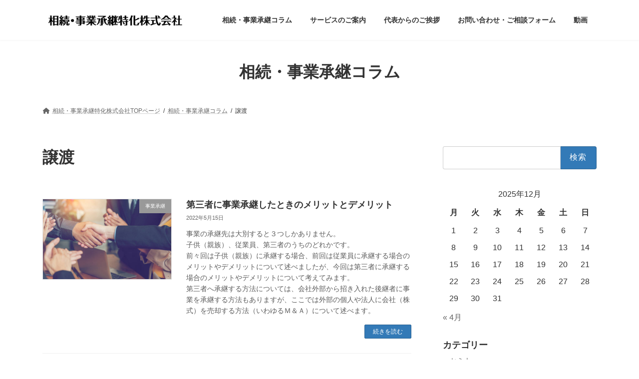

--- FILE ---
content_type: text/html; charset=UTF-8
request_url: https://souzoku.ne.jp/tag/%E8%AD%B2%E6%B8%A1/
body_size: 18001
content:
<!DOCTYPE html>
<html dir="ltr" lang="ja" prefix="og: https://ogp.me/ns#">
<head>
<meta charset="utf-8">
<meta http-equiv="X-UA-Compatible" content="IE=edge">
<meta name="viewport" content="width=device-width, initial-scale=1">

<title>譲渡 - 相続・事業承継特化株式会社</title>

		<!-- All in One SEO 4.8.1 - aioseo.com -->
	<meta name="robots" content="max-image-preview:large" />
	<link rel="canonical" href="https://souzoku.ne.jp/tag/%e8%ad%b2%e6%b8%a1/" />
	<meta name="generator" content="All in One SEO (AIOSEO) 4.8.1" />
		<script type="application/ld+json" class="aioseo-schema">
			{"@context":"https:\/\/schema.org","@graph":[{"@type":"BreadcrumbList","@id":"https:\/\/souzoku.ne.jp\/tag\/%E8%AD%B2%E6%B8%A1\/#breadcrumblist","itemListElement":[{"@type":"ListItem","@id":"https:\/\/souzoku.ne.jp\/#listItem","position":1,"name":"\u5bb6","item":"https:\/\/souzoku.ne.jp\/","nextItem":{"@type":"ListItem","@id":"https:\/\/souzoku.ne.jp\/tag\/%e8%ad%b2%e6%b8%a1\/#listItem","name":"\u8b72\u6e21"}},{"@type":"ListItem","@id":"https:\/\/souzoku.ne.jp\/tag\/%e8%ad%b2%e6%b8%a1\/#listItem","position":2,"name":"\u8b72\u6e21","previousItem":{"@type":"ListItem","@id":"https:\/\/souzoku.ne.jp\/#listItem","name":"\u5bb6"}}]},{"@type":"CollectionPage","@id":"https:\/\/souzoku.ne.jp\/tag\/%E8%AD%B2%E6%B8%A1\/#collectionpage","url":"https:\/\/souzoku.ne.jp\/tag\/%E8%AD%B2%E6%B8%A1\/","name":"\u8b72\u6e21 - \u76f8\u7d9a\u30fb\u4e8b\u696d\u627f\u7d99\u7279\u5316\u682a\u5f0f\u4f1a\u793e","inLanguage":"ja","isPartOf":{"@id":"https:\/\/souzoku.ne.jp\/#website"},"breadcrumb":{"@id":"https:\/\/souzoku.ne.jp\/tag\/%E8%AD%B2%E6%B8%A1\/#breadcrumblist"}},{"@type":"Organization","@id":"https:\/\/souzoku.ne.jp\/#organization","name":"\u76f8\u7d9a\u30fb\u4e8b\u696d\u627f\u7d99\u7279\u5316\u682a\u5f0f\u4f1a\u793e","description":"\u76f8\u7d9a\u3084\u4e8b\u696d\u627f\u7d99\u306e\u3053\u3068\u306a\u3089\u5c02\u9580\u306e\u79c1\u305f\u3061\u306b\u304a\u4efb\u305b\u304f\u3060\u3055\u3044\u3002","url":"https:\/\/souzoku.ne.jp\/","logo":{"@type":"ImageObject","url":"https:\/\/souzoku.ne.jp\/wp-content\/uploads\/2022\/12\/\u76f8\u7d9a\u30fb\u4e8b\u696d\u627f\u7d99\u7279\u5316\u682a\u5f0f\u4f1a\u793elogo.jpg","@id":"https:\/\/souzoku.ne.jp\/tag\/%E8%AD%B2%E6%B8%A1\/#organizationLogo","width":411,"height":65,"caption":"\u76f8\u7d9a\u30fb\u4e8b\u696d\u627f\u7d99\u7279\u5316\u682a\u5f0f\u4f1a\u793elogo"},"image":{"@id":"https:\/\/souzoku.ne.jp\/tag\/%E8%AD%B2%E6%B8%A1\/#organizationLogo"}},{"@type":"WebSite","@id":"https:\/\/souzoku.ne.jp\/#website","url":"https:\/\/souzoku.ne.jp\/","name":"\u76f8\u7d9a\u30fb\u4e8b\u696d\u627f\u7d99\u7279\u5316\u682a\u5f0f\u4f1a\u793e","description":"\u76f8\u7d9a\u3084\u4e8b\u696d\u627f\u7d99\u306e\u3053\u3068\u306a\u3089\u5c02\u9580\u306e\u79c1\u305f\u3061\u306b\u304a\u4efb\u305b\u304f\u3060\u3055\u3044\u3002","inLanguage":"ja","publisher":{"@id":"https:\/\/souzoku.ne.jp\/#organization"}}]}
		</script>
		<!-- All in One SEO -->


<!-- Google Tag Manager for WordPress by gtm4wp.com -->
<script data-cfasync="false" data-pagespeed-no-defer>
	var gtm4wp_datalayer_name = "dataLayer";
	var dataLayer = dataLayer || [];
</script>
<!-- End Google Tag Manager for WordPress by gtm4wp.com --><link rel='dns-prefetch' href='//webfonts.xserver.jp' />
<link rel='dns-prefetch' href='//stats.wp.com' />
<link rel='dns-prefetch' href='//www.googletagmanager.com' />
<link rel="alternate" type="application/rss+xml" title="相続・事業承継特化株式会社 &raquo; フィード" href="https://souzoku.ne.jp/feed/" />
<link rel="alternate" type="application/rss+xml" title="相続・事業承継特化株式会社 &raquo; コメントフィード" href="https://souzoku.ne.jp/comments/feed/" />
<link rel="alternate" type="application/rss+xml" title="相続・事業承継特化株式会社 &raquo; 譲渡 タグのフィード" href="https://souzoku.ne.jp/tag/%e8%ad%b2%e6%b8%a1/feed/" />
<meta name="description" content="譲渡 について 相続・事業承継特化株式会社 相続や事業承継のことなら専門の私たちにお任せください。" />		<!-- This site uses the Google Analytics by MonsterInsights plugin v9.3.1 - Using Analytics tracking - https://www.monsterinsights.com/ -->
		<!-- Note: MonsterInsights is not currently configured on this site. The site owner needs to authenticate with Google Analytics in the MonsterInsights settings panel. -->
					<!-- No tracking code set -->
				<!-- / Google Analytics by MonsterInsights -->
		<style id='wp-img-auto-sizes-contain-inline-css' type='text/css'>
img:is([sizes=auto i],[sizes^="auto," i]){contain-intrinsic-size:3000px 1500px}
/*# sourceURL=wp-img-auto-sizes-contain-inline-css */
</style>
<link rel='stylesheet' id='vkExUnit_common_style-css' href='https://souzoku.ne.jp/wp-content/plugins/vk-all-in-one-expansion-unit/assets/css/vkExUnit_style.css?ver=9.105.0.1' type='text/css' media='all' />
<style id='vkExUnit_common_style-inline-css' type='text/css'>
:root {--ver_page_top_button_url:url(https://souzoku.ne.jp/wp-content/plugins/vk-all-in-one-expansion-unit/assets/images/to-top-btn-icon.svg);}@font-face {font-weight: normal;font-style: normal;font-family: "vk_sns";src: url("https://souzoku.ne.jp/wp-content/plugins/vk-all-in-one-expansion-unit/inc/sns/icons/fonts/vk_sns.eot?-bq20cj");src: url("https://souzoku.ne.jp/wp-content/plugins/vk-all-in-one-expansion-unit/inc/sns/icons/fonts/vk_sns.eot?#iefix-bq20cj") format("embedded-opentype"),url("https://souzoku.ne.jp/wp-content/plugins/vk-all-in-one-expansion-unit/inc/sns/icons/fonts/vk_sns.woff?-bq20cj") format("woff"),url("https://souzoku.ne.jp/wp-content/plugins/vk-all-in-one-expansion-unit/inc/sns/icons/fonts/vk_sns.ttf?-bq20cj") format("truetype"),url("https://souzoku.ne.jp/wp-content/plugins/vk-all-in-one-expansion-unit/inc/sns/icons/fonts/vk_sns.svg?-bq20cj#vk_sns") format("svg");}
.veu_promotion-alert__content--text {border: 1px solid rgba(0,0,0,0.125);padding: 0.5em 1em;border-radius: var(--vk-size-radius);margin-bottom: var(--vk-margin-block-bottom);font-size: 0.875rem;}/* Alert Content部分に段落タグを入れた場合に最後の段落の余白を0にする */.veu_promotion-alert__content--text p:last-of-type{margin-bottom:0;margin-top: 0;}
/*# sourceURL=vkExUnit_common_style-inline-css */
</style>
<style id='wp-emoji-styles-inline-css' type='text/css'>

	img.wp-smiley, img.emoji {
		display: inline !important;
		border: none !important;
		box-shadow: none !important;
		height: 1em !important;
		width: 1em !important;
		margin: 0 0.07em !important;
		vertical-align: -0.1em !important;
		background: none !important;
		padding: 0 !important;
	}
/*# sourceURL=wp-emoji-styles-inline-css */
</style>
<link rel='preload' id='wp-block-library-css-preload' href='https://souzoku.ne.jp/wp-includes/css/dist/block-library/style.min.css?ver=6.9' as='style' onload="this.onload=null;this.rel='stylesheet'"/>
<link rel='stylesheet' id='wp-block-library-css' href='https://souzoku.ne.jp/wp-includes/css/dist/block-library/style.min.css?ver=6.9' media='print' onload="this.media='all'; this.onload=null;">
<style id='wp-block-library-inline-css' type='text/css'>
.vk-cols--reverse{flex-direction:row-reverse}.vk-cols--hasbtn{margin-bottom:0}.vk-cols--hasbtn>.row>.vk_gridColumn_item,.vk-cols--hasbtn>.wp-block-column{position:relative;padding-bottom:3em}.vk-cols--hasbtn>.row>.vk_gridColumn_item>.wp-block-buttons,.vk-cols--hasbtn>.row>.vk_gridColumn_item>.vk_button,.vk-cols--hasbtn>.wp-block-column>.wp-block-buttons,.vk-cols--hasbtn>.wp-block-column>.vk_button{position:absolute;bottom:0;width:100%}.vk-cols--fit.wp-block-columns{gap:0}.vk-cols--fit.wp-block-columns,.vk-cols--fit.wp-block-columns:not(.is-not-stacked-on-mobile){margin-top:0;margin-bottom:0;justify-content:space-between}.vk-cols--fit.wp-block-columns>.wp-block-column *:last-child,.vk-cols--fit.wp-block-columns:not(.is-not-stacked-on-mobile)>.wp-block-column *:last-child{margin-bottom:0}.vk-cols--fit.wp-block-columns>.wp-block-column>.wp-block-cover,.vk-cols--fit.wp-block-columns:not(.is-not-stacked-on-mobile)>.wp-block-column>.wp-block-cover{margin-top:0}.vk-cols--fit.wp-block-columns.has-background,.vk-cols--fit.wp-block-columns:not(.is-not-stacked-on-mobile).has-background{padding:0}@media(max-width: 599px){.vk-cols--fit.wp-block-columns:not(.has-background)>.wp-block-column:not(.has-background),.vk-cols--fit.wp-block-columns:not(.is-not-stacked-on-mobile):not(.has-background)>.wp-block-column:not(.has-background){padding-left:0 !important;padding-right:0 !important}}@media(min-width: 782px){.vk-cols--fit.wp-block-columns .block-editor-block-list__block.wp-block-column:not(:first-child),.vk-cols--fit.wp-block-columns>.wp-block-column:not(:first-child),.vk-cols--fit.wp-block-columns:not(.is-not-stacked-on-mobile) .block-editor-block-list__block.wp-block-column:not(:first-child),.vk-cols--fit.wp-block-columns:not(.is-not-stacked-on-mobile)>.wp-block-column:not(:first-child){margin-left:0}}@media(min-width: 600px)and (max-width: 781px){.vk-cols--fit.wp-block-columns .wp-block-column:nth-child(2n),.vk-cols--fit.wp-block-columns:not(.is-not-stacked-on-mobile) .wp-block-column:nth-child(2n){margin-left:0}.vk-cols--fit.wp-block-columns .wp-block-column:not(:only-child),.vk-cols--fit.wp-block-columns:not(.is-not-stacked-on-mobile) .wp-block-column:not(:only-child){flex-basis:50% !important}}.vk-cols--fit--gap1.wp-block-columns{gap:1px}@media(min-width: 600px)and (max-width: 781px){.vk-cols--fit--gap1.wp-block-columns .wp-block-column:not(:only-child){flex-basis:calc(50% - 1px) !important}}.vk-cols--fit.vk-cols--grid>.block-editor-block-list__block,.vk-cols--fit.vk-cols--grid>.wp-block-column,.vk-cols--fit.vk-cols--grid:not(.is-not-stacked-on-mobile)>.block-editor-block-list__block,.vk-cols--fit.vk-cols--grid:not(.is-not-stacked-on-mobile)>.wp-block-column{flex-basis:50%;box-sizing:border-box}@media(max-width: 599px){.vk-cols--fit.vk-cols--grid.vk-cols--grid--alignfull>.wp-block-column:nth-child(2)>.wp-block-cover,.vk-cols--fit.vk-cols--grid.vk-cols--grid--alignfull>.wp-block-column:nth-child(2)>.vk_outer,.vk-cols--fit.vk-cols--grid:not(.is-not-stacked-on-mobile).vk-cols--grid--alignfull>.wp-block-column:nth-child(2)>.wp-block-cover,.vk-cols--fit.vk-cols--grid:not(.is-not-stacked-on-mobile).vk-cols--grid--alignfull>.wp-block-column:nth-child(2)>.vk_outer{width:100vw;margin-right:calc((100% - 100vw)/2);margin-left:calc((100% - 100vw)/2)}}@media(min-width: 600px){.vk-cols--fit.vk-cols--grid.vk-cols--grid--alignfull>.wp-block-column:nth-child(2)>.wp-block-cover,.vk-cols--fit.vk-cols--grid.vk-cols--grid--alignfull>.wp-block-column:nth-child(2)>.vk_outer,.vk-cols--fit.vk-cols--grid:not(.is-not-stacked-on-mobile).vk-cols--grid--alignfull>.wp-block-column:nth-child(2)>.wp-block-cover,.vk-cols--fit.vk-cols--grid:not(.is-not-stacked-on-mobile).vk-cols--grid--alignfull>.wp-block-column:nth-child(2)>.vk_outer{margin-right:calc(100% - 50vw);width:50vw}}@media(min-width: 600px){.vk-cols--fit.vk-cols--grid.vk-cols--grid--alignfull.vk-cols--reverse>.wp-block-column,.vk-cols--fit.vk-cols--grid:not(.is-not-stacked-on-mobile).vk-cols--grid--alignfull.vk-cols--reverse>.wp-block-column{margin-left:0;margin-right:0}.vk-cols--fit.vk-cols--grid.vk-cols--grid--alignfull.vk-cols--reverse>.wp-block-column:nth-child(2)>.wp-block-cover,.vk-cols--fit.vk-cols--grid.vk-cols--grid--alignfull.vk-cols--reverse>.wp-block-column:nth-child(2)>.vk_outer,.vk-cols--fit.vk-cols--grid:not(.is-not-stacked-on-mobile).vk-cols--grid--alignfull.vk-cols--reverse>.wp-block-column:nth-child(2)>.wp-block-cover,.vk-cols--fit.vk-cols--grid:not(.is-not-stacked-on-mobile).vk-cols--grid--alignfull.vk-cols--reverse>.wp-block-column:nth-child(2)>.vk_outer{margin-left:calc(100% - 50vw)}}.vk-cols--menu h2,.vk-cols--menu h3,.vk-cols--menu h4,.vk-cols--menu h5{margin-bottom:.2em;text-shadow:#000 0 0 10px}.vk-cols--menu h2:first-child,.vk-cols--menu h3:first-child,.vk-cols--menu h4:first-child,.vk-cols--menu h5:first-child{margin-top:0}.vk-cols--menu p{margin-bottom:1rem;text-shadow:#000 0 0 10px}.vk-cols--menu .wp-block-cover__inner-container:last-child{margin-bottom:0}.vk-cols--fitbnrs .wp-block-column .wp-block-cover:hover img{filter:unset}.vk-cols--fitbnrs .wp-block-column .wp-block-cover:hover{background-color:unset}.vk-cols--fitbnrs .wp-block-column .wp-block-cover:hover .wp-block-cover__image-background{filter:unset !important}.vk-cols--fitbnrs .wp-block-cover__inner-container{position:absolute;height:100%;width:100%}.vk-cols--fitbnrs .vk_button{height:100%;margin:0}.vk-cols--fitbnrs .vk_button .vk_button_btn,.vk-cols--fitbnrs .vk_button .btn{height:100%;width:100%;border:none;box-shadow:none;background-color:unset !important;transition:unset}.vk-cols--fitbnrs .vk_button .vk_button_btn:hover,.vk-cols--fitbnrs .vk_button .btn:hover{transition:unset}.vk-cols--fitbnrs .vk_button .vk_button_btn:after,.vk-cols--fitbnrs .vk_button .btn:after{border:none}.vk-cols--fitbnrs .vk_button .vk_button_link_txt{width:100%;position:absolute;top:50%;left:50%;transform:translateY(-50%) translateX(-50%);font-size:2rem;text-shadow:#000 0 0 10px}.vk-cols--fitbnrs .vk_button .vk_button_link_subCaption{width:100%;position:absolute;top:calc(50% + 2.2em);left:50%;transform:translateY(-50%) translateX(-50%);text-shadow:#000 0 0 10px}@media(min-width: 992px){.vk-cols--media.wp-block-columns{gap:3rem}}.vk-fit-map figure{margin-bottom:0}.vk-fit-map iframe{position:relative;margin-bottom:0;display:block;max-height:400px;width:100vw}.vk-fit-map:is(.alignfull,.alignwide) div{max-width:100%}.vk-table--th--width25 :where(tr>*:first-child){width:25%}.vk-table--th--width30 :where(tr>*:first-child){width:30%}.vk-table--th--width35 :where(tr>*:first-child){width:35%}.vk-table--th--width40 :where(tr>*:first-child){width:40%}.vk-table--th--bg-bright :where(tr>*:first-child){background-color:var(--wp--preset--color--bg-secondary, rgba(0, 0, 0, 0.05))}@media(max-width: 599px){.vk-table--mobile-block :is(th,td){width:100%;display:block}.vk-table--mobile-block.wp-block-table table :is(th,td){border-top:none}}.vk-table--width--th25 :where(tr>*:first-child){width:25%}.vk-table--width--th30 :where(tr>*:first-child){width:30%}.vk-table--width--th35 :where(tr>*:first-child){width:35%}.vk-table--width--th40 :where(tr>*:first-child){width:40%}.no-margin{margin:0}@media(max-width: 599px){.wp-block-image.vk-aligncenter--mobile>.alignright{float:none;margin-left:auto;margin-right:auto}.vk-no-padding-horizontal--mobile{padding-left:0 !important;padding-right:0 !important}}
/* VK Color Palettes */:root{ --wp--preset--color--vk-color-primary:#337ab7}/* --vk-color-primary is deprecated. */:root{ --vk-color-primary: var(--wp--preset--color--vk-color-primary);}:root{ --wp--preset--color--vk-color-primary-dark:#296292}/* --vk-color-primary-dark is deprecated. */:root{ --vk-color-primary-dark: var(--wp--preset--color--vk-color-primary-dark);}:root{ --wp--preset--color--vk-color-primary-vivid:#3886c9}/* --vk-color-primary-vivid is deprecated. */:root{ --vk-color-primary-vivid: var(--wp--preset--color--vk-color-primary-vivid);}

/*# sourceURL=wp-block-library-inline-css */
</style><style id='global-styles-inline-css' type='text/css'>
:root{--wp--preset--aspect-ratio--square: 1;--wp--preset--aspect-ratio--4-3: 4/3;--wp--preset--aspect-ratio--3-4: 3/4;--wp--preset--aspect-ratio--3-2: 3/2;--wp--preset--aspect-ratio--2-3: 2/3;--wp--preset--aspect-ratio--16-9: 16/9;--wp--preset--aspect-ratio--9-16: 9/16;--wp--preset--color--black: #000000;--wp--preset--color--cyan-bluish-gray: #abb8c3;--wp--preset--color--white: #ffffff;--wp--preset--color--pale-pink: #f78da7;--wp--preset--color--vivid-red: #cf2e2e;--wp--preset--color--luminous-vivid-orange: #ff6900;--wp--preset--color--luminous-vivid-amber: #fcb900;--wp--preset--color--light-green-cyan: #7bdcb5;--wp--preset--color--vivid-green-cyan: #00d084;--wp--preset--color--pale-cyan-blue: #8ed1fc;--wp--preset--color--vivid-cyan-blue: #0693e3;--wp--preset--color--vivid-purple: #9b51e0;--wp--preset--color--vk-color-primary: #337ab7;--wp--preset--color--vk-color-primary-dark: #296292;--wp--preset--color--vk-color-primary-vivid: #3886c9;--wp--preset--gradient--vivid-cyan-blue-to-vivid-purple: linear-gradient(135deg,rgb(6,147,227) 0%,rgb(155,81,224) 100%);--wp--preset--gradient--light-green-cyan-to-vivid-green-cyan: linear-gradient(135deg,rgb(122,220,180) 0%,rgb(0,208,130) 100%);--wp--preset--gradient--luminous-vivid-amber-to-luminous-vivid-orange: linear-gradient(135deg,rgb(252,185,0) 0%,rgb(255,105,0) 100%);--wp--preset--gradient--luminous-vivid-orange-to-vivid-red: linear-gradient(135deg,rgb(255,105,0) 0%,rgb(207,46,46) 100%);--wp--preset--gradient--very-light-gray-to-cyan-bluish-gray: linear-gradient(135deg,rgb(238,238,238) 0%,rgb(169,184,195) 100%);--wp--preset--gradient--cool-to-warm-spectrum: linear-gradient(135deg,rgb(74,234,220) 0%,rgb(151,120,209) 20%,rgb(207,42,186) 40%,rgb(238,44,130) 60%,rgb(251,105,98) 80%,rgb(254,248,76) 100%);--wp--preset--gradient--blush-light-purple: linear-gradient(135deg,rgb(255,206,236) 0%,rgb(152,150,240) 100%);--wp--preset--gradient--blush-bordeaux: linear-gradient(135deg,rgb(254,205,165) 0%,rgb(254,45,45) 50%,rgb(107,0,62) 100%);--wp--preset--gradient--luminous-dusk: linear-gradient(135deg,rgb(255,203,112) 0%,rgb(199,81,192) 50%,rgb(65,88,208) 100%);--wp--preset--gradient--pale-ocean: linear-gradient(135deg,rgb(255,245,203) 0%,rgb(182,227,212) 50%,rgb(51,167,181) 100%);--wp--preset--gradient--electric-grass: linear-gradient(135deg,rgb(202,248,128) 0%,rgb(113,206,126) 100%);--wp--preset--gradient--midnight: linear-gradient(135deg,rgb(2,3,129) 0%,rgb(40,116,252) 100%);--wp--preset--gradient--vivid-green-cyan-to-vivid-cyan-blue: linear-gradient(135deg,rgba(0,208,132,1) 0%,rgba(6,147,227,1) 100%);--wp--preset--font-size--small: 0.875rem;--wp--preset--font-size--medium: 20px;--wp--preset--font-size--large: 1.5rem;--wp--preset--font-size--x-large: 42px;--wp--preset--font-size--regular: 1rem;--wp--preset--font-size--huge: 2.25rem;--wp--preset--spacing--20: 0.44rem;--wp--preset--spacing--30: var(--vk-margin-xs, 0.75rem);--wp--preset--spacing--40: var(--vk-margin-sm, 1.5rem);--wp--preset--spacing--50: var(--vk-margin-md, 2.4rem);--wp--preset--spacing--60: var(--vk-margin-lg, 4rem);--wp--preset--spacing--70: var(--vk-margin-xl, 6rem);--wp--preset--spacing--80: 5.06rem;--wp--preset--shadow--natural: 6px 6px 9px rgba(0, 0, 0, 0.2);--wp--preset--shadow--deep: 12px 12px 50px rgba(0, 0, 0, 0.4);--wp--preset--shadow--sharp: 6px 6px 0px rgba(0, 0, 0, 0.2);--wp--preset--shadow--outlined: 6px 6px 0px -3px rgb(255, 255, 255), 6px 6px rgb(0, 0, 0);--wp--preset--shadow--crisp: 6px 6px 0px rgb(0, 0, 0);}:root { --wp--style--global--content-size: calc( var(--vk-width-container) - var(--vk-width-container-padding) * 2 );--wp--style--global--wide-size: calc( var(--vk-width-container) - var(--vk-width-container-padding) * 2 + ( 100vw - ( var(--vk-width-container) - var(--vk-width-container-padding) * 2 ) ) / 2 ); }:where(body) { margin: 0; }.wp-site-blocks > .alignleft { float: left; margin-right: 2em; }.wp-site-blocks > .alignright { float: right; margin-left: 2em; }.wp-site-blocks > .aligncenter { justify-content: center; margin-left: auto; margin-right: auto; }:where(.wp-site-blocks) > * { margin-block-start: 24px; margin-block-end: 0; }:where(.wp-site-blocks) > :first-child { margin-block-start: 0; }:where(.wp-site-blocks) > :last-child { margin-block-end: 0; }:root { --wp--style--block-gap: 24px; }:root :where(.is-layout-flow) > :first-child{margin-block-start: 0;}:root :where(.is-layout-flow) > :last-child{margin-block-end: 0;}:root :where(.is-layout-flow) > *{margin-block-start: 24px;margin-block-end: 0;}:root :where(.is-layout-constrained) > :first-child{margin-block-start: 0;}:root :where(.is-layout-constrained) > :last-child{margin-block-end: 0;}:root :where(.is-layout-constrained) > *{margin-block-start: 24px;margin-block-end: 0;}:root :where(.is-layout-flex){gap: 24px;}:root :where(.is-layout-grid){gap: 24px;}.is-layout-flow > .alignleft{float: left;margin-inline-start: 0;margin-inline-end: 2em;}.is-layout-flow > .alignright{float: right;margin-inline-start: 2em;margin-inline-end: 0;}.is-layout-flow > .aligncenter{margin-left: auto !important;margin-right: auto !important;}.is-layout-constrained > .alignleft{float: left;margin-inline-start: 0;margin-inline-end: 2em;}.is-layout-constrained > .alignright{float: right;margin-inline-start: 2em;margin-inline-end: 0;}.is-layout-constrained > .aligncenter{margin-left: auto !important;margin-right: auto !important;}.is-layout-constrained > :where(:not(.alignleft):not(.alignright):not(.alignfull)){max-width: var(--wp--style--global--content-size);margin-left: auto !important;margin-right: auto !important;}.is-layout-constrained > .alignwide{max-width: var(--wp--style--global--wide-size);}body .is-layout-flex{display: flex;}.is-layout-flex{flex-wrap: wrap;align-items: center;}.is-layout-flex > :is(*, div){margin: 0;}body .is-layout-grid{display: grid;}.is-layout-grid > :is(*, div){margin: 0;}body{padding-top: 0px;padding-right: 0px;padding-bottom: 0px;padding-left: 0px;}a:where(:not(.wp-element-button)){text-decoration: underline;}:root :where(.wp-element-button, .wp-block-button__link){background-color: #32373c;border-width: 0;color: #fff;font-family: inherit;font-size: inherit;font-style: inherit;font-weight: inherit;letter-spacing: inherit;line-height: inherit;padding-top: calc(0.667em + 2px);padding-right: calc(1.333em + 2px);padding-bottom: calc(0.667em + 2px);padding-left: calc(1.333em + 2px);text-decoration: none;text-transform: inherit;}.has-black-color{color: var(--wp--preset--color--black) !important;}.has-cyan-bluish-gray-color{color: var(--wp--preset--color--cyan-bluish-gray) !important;}.has-white-color{color: var(--wp--preset--color--white) !important;}.has-pale-pink-color{color: var(--wp--preset--color--pale-pink) !important;}.has-vivid-red-color{color: var(--wp--preset--color--vivid-red) !important;}.has-luminous-vivid-orange-color{color: var(--wp--preset--color--luminous-vivid-orange) !important;}.has-luminous-vivid-amber-color{color: var(--wp--preset--color--luminous-vivid-amber) !important;}.has-light-green-cyan-color{color: var(--wp--preset--color--light-green-cyan) !important;}.has-vivid-green-cyan-color{color: var(--wp--preset--color--vivid-green-cyan) !important;}.has-pale-cyan-blue-color{color: var(--wp--preset--color--pale-cyan-blue) !important;}.has-vivid-cyan-blue-color{color: var(--wp--preset--color--vivid-cyan-blue) !important;}.has-vivid-purple-color{color: var(--wp--preset--color--vivid-purple) !important;}.has-vk-color-primary-color{color: var(--wp--preset--color--vk-color-primary) !important;}.has-vk-color-primary-dark-color{color: var(--wp--preset--color--vk-color-primary-dark) !important;}.has-vk-color-primary-vivid-color{color: var(--wp--preset--color--vk-color-primary-vivid) !important;}.has-black-background-color{background-color: var(--wp--preset--color--black) !important;}.has-cyan-bluish-gray-background-color{background-color: var(--wp--preset--color--cyan-bluish-gray) !important;}.has-white-background-color{background-color: var(--wp--preset--color--white) !important;}.has-pale-pink-background-color{background-color: var(--wp--preset--color--pale-pink) !important;}.has-vivid-red-background-color{background-color: var(--wp--preset--color--vivid-red) !important;}.has-luminous-vivid-orange-background-color{background-color: var(--wp--preset--color--luminous-vivid-orange) !important;}.has-luminous-vivid-amber-background-color{background-color: var(--wp--preset--color--luminous-vivid-amber) !important;}.has-light-green-cyan-background-color{background-color: var(--wp--preset--color--light-green-cyan) !important;}.has-vivid-green-cyan-background-color{background-color: var(--wp--preset--color--vivid-green-cyan) !important;}.has-pale-cyan-blue-background-color{background-color: var(--wp--preset--color--pale-cyan-blue) !important;}.has-vivid-cyan-blue-background-color{background-color: var(--wp--preset--color--vivid-cyan-blue) !important;}.has-vivid-purple-background-color{background-color: var(--wp--preset--color--vivid-purple) !important;}.has-vk-color-primary-background-color{background-color: var(--wp--preset--color--vk-color-primary) !important;}.has-vk-color-primary-dark-background-color{background-color: var(--wp--preset--color--vk-color-primary-dark) !important;}.has-vk-color-primary-vivid-background-color{background-color: var(--wp--preset--color--vk-color-primary-vivid) !important;}.has-black-border-color{border-color: var(--wp--preset--color--black) !important;}.has-cyan-bluish-gray-border-color{border-color: var(--wp--preset--color--cyan-bluish-gray) !important;}.has-white-border-color{border-color: var(--wp--preset--color--white) !important;}.has-pale-pink-border-color{border-color: var(--wp--preset--color--pale-pink) !important;}.has-vivid-red-border-color{border-color: var(--wp--preset--color--vivid-red) !important;}.has-luminous-vivid-orange-border-color{border-color: var(--wp--preset--color--luminous-vivid-orange) !important;}.has-luminous-vivid-amber-border-color{border-color: var(--wp--preset--color--luminous-vivid-amber) !important;}.has-light-green-cyan-border-color{border-color: var(--wp--preset--color--light-green-cyan) !important;}.has-vivid-green-cyan-border-color{border-color: var(--wp--preset--color--vivid-green-cyan) !important;}.has-pale-cyan-blue-border-color{border-color: var(--wp--preset--color--pale-cyan-blue) !important;}.has-vivid-cyan-blue-border-color{border-color: var(--wp--preset--color--vivid-cyan-blue) !important;}.has-vivid-purple-border-color{border-color: var(--wp--preset--color--vivid-purple) !important;}.has-vk-color-primary-border-color{border-color: var(--wp--preset--color--vk-color-primary) !important;}.has-vk-color-primary-dark-border-color{border-color: var(--wp--preset--color--vk-color-primary-dark) !important;}.has-vk-color-primary-vivid-border-color{border-color: var(--wp--preset--color--vk-color-primary-vivid) !important;}.has-vivid-cyan-blue-to-vivid-purple-gradient-background{background: var(--wp--preset--gradient--vivid-cyan-blue-to-vivid-purple) !important;}.has-light-green-cyan-to-vivid-green-cyan-gradient-background{background: var(--wp--preset--gradient--light-green-cyan-to-vivid-green-cyan) !important;}.has-luminous-vivid-amber-to-luminous-vivid-orange-gradient-background{background: var(--wp--preset--gradient--luminous-vivid-amber-to-luminous-vivid-orange) !important;}.has-luminous-vivid-orange-to-vivid-red-gradient-background{background: var(--wp--preset--gradient--luminous-vivid-orange-to-vivid-red) !important;}.has-very-light-gray-to-cyan-bluish-gray-gradient-background{background: var(--wp--preset--gradient--very-light-gray-to-cyan-bluish-gray) !important;}.has-cool-to-warm-spectrum-gradient-background{background: var(--wp--preset--gradient--cool-to-warm-spectrum) !important;}.has-blush-light-purple-gradient-background{background: var(--wp--preset--gradient--blush-light-purple) !important;}.has-blush-bordeaux-gradient-background{background: var(--wp--preset--gradient--blush-bordeaux) !important;}.has-luminous-dusk-gradient-background{background: var(--wp--preset--gradient--luminous-dusk) !important;}.has-pale-ocean-gradient-background{background: var(--wp--preset--gradient--pale-ocean) !important;}.has-electric-grass-gradient-background{background: var(--wp--preset--gradient--electric-grass) !important;}.has-midnight-gradient-background{background: var(--wp--preset--gradient--midnight) !important;}.has-vivid-green-cyan-to-vivid-cyan-blue-gradient-background{background: var(--wp--preset--gradient--vivid-green-cyan-to-vivid-cyan-blue) !important;}.has-small-font-size{font-size: var(--wp--preset--font-size--small) !important;}.has-medium-font-size{font-size: var(--wp--preset--font-size--medium) !important;}.has-large-font-size{font-size: var(--wp--preset--font-size--large) !important;}.has-x-large-font-size{font-size: var(--wp--preset--font-size--x-large) !important;}.has-regular-font-size{font-size: var(--wp--preset--font-size--regular) !important;}.has-huge-font-size{font-size: var(--wp--preset--font-size--huge) !important;}
/*# sourceURL=global-styles-inline-css */
</style>

<link rel='stylesheet' id='vk-swiper-style-css' href='https://souzoku.ne.jp/wp-content/plugins/vk-blocks/vendor/vektor-inc/vk-swiper/src/assets/css/swiper-bundle.min.css?ver=11.0.2' type='text/css' media='all' />
<link rel='stylesheet' id='lightning-common-style-css' href='https://souzoku.ne.jp/wp-content/themes/lightning/_g3/assets/css/style-theme-json.css?ver=15.29.4' type='text/css' media='all' />
<style id='lightning-common-style-inline-css' type='text/css'>
/* Lightning */:root {--vk-color-primary:#337ab7;--vk-color-primary-dark:#296292;--vk-color-primary-vivid:#3886c9;--g_nav_main_acc_icon_open_url:url(https://souzoku.ne.jp/wp-content/themes/lightning/_g3/inc/vk-mobile-nav/package/images/vk-menu-acc-icon-open-black.svg);--g_nav_main_acc_icon_close_url: url(https://souzoku.ne.jp/wp-content/themes/lightning/_g3/inc/vk-mobile-nav/package/images/vk-menu-close-black.svg);--g_nav_sub_acc_icon_open_url: url(https://souzoku.ne.jp/wp-content/themes/lightning/_g3/inc/vk-mobile-nav/package/images/vk-menu-acc-icon-open-white.svg);--g_nav_sub_acc_icon_close_url: url(https://souzoku.ne.jp/wp-content/themes/lightning/_g3/inc/vk-mobile-nav/package/images/vk-menu-close-white.svg);}
:root{--swiper-navigation-color: #fff;}
html{scroll-padding-top:var(--vk-size-admin-bar);}
/* vk-mobile-nav */:root {--vk-mobile-nav-menu-btn-bg-src: url("https://souzoku.ne.jp/wp-content/themes/lightning/_g3/inc/vk-mobile-nav/package/images/vk-menu-btn-black.svg");--vk-mobile-nav-menu-btn-close-bg-src: url("https://souzoku.ne.jp/wp-content/themes/lightning/_g3/inc/vk-mobile-nav/package/images/vk-menu-close-black.svg");--vk-menu-acc-icon-open-black-bg-src: url("https://souzoku.ne.jp/wp-content/themes/lightning/_g3/inc/vk-mobile-nav/package/images/vk-menu-acc-icon-open-black.svg");--vk-menu-acc-icon-open-white-bg-src: url("https://souzoku.ne.jp/wp-content/themes/lightning/_g3/inc/vk-mobile-nav/package/images/vk-menu-acc-icon-open-white.svg");--vk-menu-acc-icon-close-black-bg-src: url("https://souzoku.ne.jp/wp-content/themes/lightning/_g3/inc/vk-mobile-nav/package/images/vk-menu-close-black.svg");--vk-menu-acc-icon-close-white-bg-src: url("https://souzoku.ne.jp/wp-content/themes/lightning/_g3/inc/vk-mobile-nav/package/images/vk-menu-close-white.svg");}
/*# sourceURL=lightning-common-style-inline-css */
</style>
<link rel='stylesheet' id='lightning-design-style-css' href='https://souzoku.ne.jp/wp-content/themes/lightning/_g3/design-skin/plain/css/style.css?ver=15.29.4' type='text/css' media='all' />
<style id='lightning-design-style-inline-css' type='text/css'>
.tagcloud a:before { font-family: "Font Awesome 5 Free";content: "\f02b";font-weight: bold; }
/*# sourceURL=lightning-design-style-inline-css */
</style>
<link rel='preload' id='vk-blog-card-css-preload' href='https://souzoku.ne.jp/wp-content/themes/lightning/_g3/inc/vk-wp-oembed-blog-card/package/css/blog-card.css?ver=6.9' as='style' onload="this.onload=null;this.rel='stylesheet'"/>
<link rel='stylesheet' id='vk-blog-card-css' href='https://souzoku.ne.jp/wp-content/themes/lightning/_g3/inc/vk-wp-oembed-blog-card/package/css/blog-card.css?ver=6.9' media='print' onload="this.media='all'; this.onload=null;">
<link rel='stylesheet' id='veu-cta-css' href='https://souzoku.ne.jp/wp-content/plugins/vk-all-in-one-expansion-unit/inc/call-to-action/package/assets/css/style.css?ver=9.105.0.1' type='text/css' media='all' />
<link rel='stylesheet' id='vk-blocks-build-css-css' href='https://souzoku.ne.jp/wp-content/plugins/vk-blocks/build/block-build.css?ver=1.97.0.2' type='text/css' media='all' />
<style id='vk-blocks-build-css-inline-css' type='text/css'>
:root {--vk_flow-arrow: url(https://souzoku.ne.jp/wp-content/plugins/vk-blocks/inc/vk-blocks/images/arrow_bottom.svg);--vk_image-mask-circle: url(https://souzoku.ne.jp/wp-content/plugins/vk-blocks/inc/vk-blocks/images/circle.svg);--vk_image-mask-wave01: url(https://souzoku.ne.jp/wp-content/plugins/vk-blocks/inc/vk-blocks/images/wave01.svg);--vk_image-mask-wave02: url(https://souzoku.ne.jp/wp-content/plugins/vk-blocks/inc/vk-blocks/images/wave02.svg);--vk_image-mask-wave03: url(https://souzoku.ne.jp/wp-content/plugins/vk-blocks/inc/vk-blocks/images/wave03.svg);--vk_image-mask-wave04: url(https://souzoku.ne.jp/wp-content/plugins/vk-blocks/inc/vk-blocks/images/wave04.svg);}

	:root {

		--vk-balloon-border-width:1px;

		--vk-balloon-speech-offset:-12px;
	}
	
/*# sourceURL=vk-blocks-build-css-inline-css */
</style>
<link rel='preload' id='lightning-theme-style-css-preload' href='https://souzoku.ne.jp/wp-content/themes/lightning/style.css?ver=15.29.4' as='style' onload="this.onload=null;this.rel='stylesheet'"/>
<link rel='stylesheet' id='lightning-theme-style-css' href='https://souzoku.ne.jp/wp-content/themes/lightning/style.css?ver=15.29.4' media='print' onload="this.media='all'; this.onload=null;">
<link rel='preload' id='vk-font-awesome-css-preload' href='https://souzoku.ne.jp/wp-content/themes/lightning/vendor/vektor-inc/font-awesome-versions/src/versions/6/css/all.min.css?ver=6.4.2' as='style' onload="this.onload=null;this.rel='stylesheet'"/>
<link rel='stylesheet' id='vk-font-awesome-css' href='https://souzoku.ne.jp/wp-content/themes/lightning/vendor/vektor-inc/font-awesome-versions/src/versions/6/css/all.min.css?ver=6.4.2' media='print' onload="this.media='all'; this.onload=null;">
<style id='akismet-widget-style-inline-css' type='text/css'>

			.a-stats {
				--akismet-color-mid-green: #357b49;
				--akismet-color-white: #fff;
				--akismet-color-light-grey: #f6f7f7;

				max-width: 350px;
				width: auto;
			}

			.a-stats * {
				all: unset;
				box-sizing: border-box;
			}

			.a-stats strong {
				font-weight: 600;
			}

			.a-stats a.a-stats__link,
			.a-stats a.a-stats__link:visited,
			.a-stats a.a-stats__link:active {
				background: var(--akismet-color-mid-green);
				border: none;
				box-shadow: none;
				border-radius: 8px;
				color: var(--akismet-color-white);
				cursor: pointer;
				display: block;
				font-family: -apple-system, BlinkMacSystemFont, 'Segoe UI', 'Roboto', 'Oxygen-Sans', 'Ubuntu', 'Cantarell', 'Helvetica Neue', sans-serif;
				font-weight: 500;
				padding: 12px;
				text-align: center;
				text-decoration: none;
				transition: all 0.2s ease;
			}

			/* Extra specificity to deal with TwentyTwentyOne focus style */
			.widget .a-stats a.a-stats__link:focus {
				background: var(--akismet-color-mid-green);
				color: var(--akismet-color-white);
				text-decoration: none;
			}

			.a-stats a.a-stats__link:hover {
				filter: brightness(110%);
				box-shadow: 0 4px 12px rgba(0, 0, 0, 0.06), 0 0 2px rgba(0, 0, 0, 0.16);
			}

			.a-stats .count {
				color: var(--akismet-color-white);
				display: block;
				font-size: 1.5em;
				line-height: 1.4;
				padding: 0 13px;
				white-space: nowrap;
			}
		
/*# sourceURL=akismet-widget-style-inline-css */
</style>
<script type="text/javascript" src="https://souzoku.ne.jp/wp-includes/js/jquery/jquery.min.js?ver=3.7.1" id="jquery-core-js"></script>
<script type="text/javascript" src="https://souzoku.ne.jp/wp-includes/js/jquery/jquery-migrate.min.js?ver=3.4.1" id="jquery-migrate-js"></script>
<script type="text/javascript" src="//webfonts.xserver.jp/js/xserverv3.js?fadein=0&amp;ver=2.0.8" id="typesquare_std-js"></script>
<link rel="https://api.w.org/" href="https://souzoku.ne.jp/wp-json/" /><link rel="alternate" title="JSON" type="application/json" href="https://souzoku.ne.jp/wp-json/wp/v2/tags/44" /><meta name="generator" content="WordPress 6.9" />
<meta name="cdp-version" content="1.4.9" />	<link rel="preconnect" href="https://fonts.googleapis.com">
	<link rel="preconnect" href="https://fonts.gstatic.com">
	<meta name="generator" content="Site Kit by Google 1.148.0" />	<style>img#wpstats{display:none}</style>
		
<!-- Google Tag Manager for WordPress by gtm4wp.com -->
<!-- GTM Container placement set to footer -->
<script data-cfasync="false" data-pagespeed-no-defer>
</script>
<!-- End Google Tag Manager for WordPress by gtm4wp.com --><script type="application/ld+json">
{
    "@context": "https://schema.org",
    "@type": "BreadcrumbList",
    "itemListElement": [
        {
            "@type": "ListItem",
            "position": 1,
            "name": "相続・事業承継特化株式会社TOPページ",
            "item": "https://souzoku.ne.jp"
        },
        {
            "@type": "ListItem",
            "position": 2,
            "name": "相続・事業承継コラム",
            "item": "https://souzoku.ne.jp/columm/"
        },
        {
            "@type": "ListItem",
            "position": 3,
            "name": "譲渡"
        }
    ]
}</script><meta name="generator" content="Elementor 3.28.0; features: additional_custom_breakpoints, e_local_google_fonts; settings: css_print_method-external, google_font-enabled, font_display-swap">
			<style>
				.e-con.e-parent:nth-of-type(n+4):not(.e-lazyloaded):not(.e-no-lazyload),
				.e-con.e-parent:nth-of-type(n+4):not(.e-lazyloaded):not(.e-no-lazyload) * {
					background-image: none !important;
				}
				@media screen and (max-height: 1024px) {
					.e-con.e-parent:nth-of-type(n+3):not(.e-lazyloaded):not(.e-no-lazyload),
					.e-con.e-parent:nth-of-type(n+3):not(.e-lazyloaded):not(.e-no-lazyload) * {
						background-image: none !important;
					}
				}
				@media screen and (max-height: 640px) {
					.e-con.e-parent:nth-of-type(n+2):not(.e-lazyloaded):not(.e-no-lazyload),
					.e-con.e-parent:nth-of-type(n+2):not(.e-lazyloaded):not(.e-no-lazyload) * {
						background-image: none !important;
					}
				}
			</style>
			<!-- [ VK All in One Expansion Unit OGP ] -->
<meta property="og:site_name" content="相続・事業承継特化株式会社" />
<meta property="og:url" content="https://souzoku.ne.jp/13/" />
<meta property="og:title" content="譲渡 | 相続・事業承継特化株式会社" />
<meta property="og:description" content="譲渡 について 相続・事業承継特化株式会社 相続や事業承継のことなら専門の私たちにお任せください。" />
<meta property="og:type" content="article" />
<!-- [ / VK All in One Expansion Unit OGP ] -->
<!-- [ VK All in One Expansion Unit twitter card ] -->
<meta name="twitter:card" content="summary_large_image">
<meta name="twitter:description" content="譲渡 について 相続・事業承継特化株式会社 相続や事業承継のことなら専門の私たちにお任せください。">
<meta name="twitter:title" content="譲渡 | 相続・事業承継特化株式会社">
<meta name="twitter:url" content="https://souzoku.ne.jp/13/">
	<meta name="twitter:domain" content="souzoku.ne.jp">
	<!-- [ / VK All in One Expansion Unit twitter card ] -->
	<link rel="icon" href="https://souzoku.ne.jp/wp-content/uploads/2022/12/ee68725e9e3358d076229f18a20fe827-32x32.png" sizes="32x32" />
<link rel="icon" href="https://souzoku.ne.jp/wp-content/uploads/2022/12/ee68725e9e3358d076229f18a20fe827-192x192.png" sizes="192x192" />
<link rel="apple-touch-icon" href="https://souzoku.ne.jp/wp-content/uploads/2022/12/ee68725e9e3358d076229f18a20fe827-180x180.png" />
<meta name="msapplication-TileImage" content="https://souzoku.ne.jp/wp-content/uploads/2022/12/ee68725e9e3358d076229f18a20fe827-270x270.png" />
		<style type="text/css" id="wp-custom-css">
			
.entry-meta-item-updated { display: none; }


.mw_wp_form #submit-button {
  text-align: center;
}

.mw_wp_form #submit-button input {
  margin: 1em;
  display: inline-block;
  padding: 10px 30px;
  border: 1px solid #0a8701;
  background: #0a8701;
  color: #fff;
  box-sizing: border-box;
  height: 40px;
  -webkit-appearance: none;
  border-radius: 5px;
  font-size: 95%;
}

.mw_wp_form #submit-button input[name="submitBack"] {
  margin: 1em;
  display: inline-block;
  padding: 10px 30px;
  border: 1px solid #999;
  background: #999;
  color: white;
  box-sizing: border-box;
  height: 40px;
  -webkit-appearance: none;
  border-radius: 5px;
  font-size: 95%;
}

.site-footer-copyright p:nth-child(2) {
    display:none;
}

		</style>
			<style id="egf-frontend-styles" type="text/css">
		p {} h1 {} h2 {} h3 {} h4 {} h5 {} h6 {} 	</style>
	</head>
<body data-rsssl=1 class="archive tag tag-44 wp-embed-responsive wp-theme-lightning vk-blocks sidebar-fix sidebar-fix-priority-top device-pc fa_v6_css post-type-post elementor-default elementor-kit-6">
<a class="skip-link screen-reader-text" href="#main">コンテンツへスキップ</a>
<a class="skip-link screen-reader-text" href="#vk-mobile-nav">ナビゲーションに移動</a>

<header id="site-header" class="site-header site-header--layout--nav-float">
		<div id="site-header-container" class="site-header-container container">

				<div class="site-header-logo">
		<a href="https://souzoku.ne.jp/">
			<span><img src="https://souzoku.ne.jp/wp-content/uploads/2022/12/相続・事業承継特化株式会社logo.jpg" alt="相続・事業承継特化株式会社" /></span>
		</a>
		</div>

		
		<nav id="global-nav" class="global-nav global-nav--layout--float-right"><ul id="menu-%e3%83%98%e3%83%83%e3%83%80%e3%83%bc%e3%83%8a%e3%83%93" class="menu vk-menu-acc global-nav-list nav"><li id="menu-item-52" class="menu-item menu-item-type-post_type menu-item-object-page current_page_parent current-menu-ancestor"><a href="https://souzoku.ne.jp/columm/"><strong class="global-nav-name">相続・事業承継コラム</strong></a></li>
<li id="menu-item-2339" class="menu-item menu-item-type-post_type menu-item-object-page menu-item-has-children"><a href="https://souzoku.ne.jp/service/"><strong class="global-nav-name">サービスのご案内</strong></a>
<ul class="sub-menu">
	<li id="menu-item-1942" class="menu-item menu-item-type-post_type menu-item-object-page"><a href="https://souzoku.ne.jp/souzokuzei_no_sinkoku/">相続税の申告</a></li>
	<li id="menu-item-346" class="menu-item menu-item-type-post_type menu-item-object-page"><a href="https://souzoku.ne.jp/souzokuzei_kanpu/">相続税の還付</a></li>
	<li id="menu-item-345" class="menu-item menu-item-type-post_type menu-item-object-page"><a href="https://souzoku.ne.jp/souzoku_taisaku/">相続対策</a></li>
	<li id="menu-item-982" class="menu-item menu-item-type-post_type menu-item-object-page"><a href="https://souzoku.ne.jp/%e7%9b%b8%e7%b6%9a%e7%a8%8e%e7%94%b3%e5%91%8a%e3%81%ae%e3%82%bb%e3%82%ab%e3%83%b3%e3%83%88%e3%82%aa%e3%83%92%e3%83%8b%e3%82%aa%e3%83%b3/">相続税申告のセカンドオピニオン</a></li>
	<li id="menu-item-348" class="menu-item menu-item-type-post_type menu-item-object-page"><a href="https://souzoku.ne.jp/kabuka_assyuku/">株価の圧縮</a></li>
	<li id="menu-item-981" class="menu-item menu-item-type-post_type menu-item-object-page"><a href="https://souzoku.ne.jp/%e8%b3%87%e7%94%a3%e9%81%8b%e7%94%a8%e3%83%bb%e7%9b%b8%e7%b6%9a%e5%85%a8%e8%88%ac%e3%81%ae%e3%82%bb%e3%82%ab%e3%83%b3%e3%83%89%e3%82%aa%e3%83%94%e3%83%8b%e3%82%aa%e3%83%b3/">資産運用・相続全般のセカンドオピニオン</a></li>
</ul>
</li>
<li id="menu-item-181" class="menu-item menu-item-type-post_type menu-item-object-page"><a href="https://souzoku.ne.jp/president/"><strong class="global-nav-name">代表からのご挨拶</strong></a></li>
<li id="menu-item-53" class="menu-item menu-item-type-post_type menu-item-object-page"><a href="https://souzoku.ne.jp/contact/"><strong class="global-nav-name">お問い合わせ・ご相談フォーム</strong></a></li>
<li id="menu-item-2174" class="menu-item menu-item-type-post_type menu-item-object-page"><a href="https://souzoku.ne.jp/youtube/"><strong class="global-nav-name">動画</strong></a></li>
</ul></nav>	</div>
	</header>



	<div class="page-header"><div class="page-header-inner container">
<div class="page-header-title">相続・事業承継コラム</div></div></div><!-- [ /.page-header ] -->

	<!-- [ #breadcrumb ] --><div id="breadcrumb" class="breadcrumb"><div class="container"><ol class="breadcrumb-list" itemscope itemtype="https://schema.org/BreadcrumbList"><li class="breadcrumb-list__item breadcrumb-list__item--home" itemprop="itemListElement" itemscope itemtype="http://schema.org/ListItem"><a href="https://souzoku.ne.jp" itemprop="item"><i class="fas fa-fw fa-home"></i><span itemprop="name">相続・事業承継特化株式会社TOPページ</span></a><meta itemprop="position" content="1" /></li><li class="breadcrumb-list__item" itemprop="itemListElement" itemscope itemtype="http://schema.org/ListItem"><a href="https://souzoku.ne.jp/columm/" itemprop="item"><span itemprop="name">相続・事業承継コラム</span></a><meta itemprop="position" content="2" /></li><li class="breadcrumb-list__item" itemprop="itemListElement" itemscope itemtype="http://schema.org/ListItem"><span itemprop="name">譲渡</span><meta itemprop="position" content="3" /></li></ol></div></div><!-- [ /#breadcrumb ] -->


<div class="site-body">
		<div class="site-body-container container">

		<div class="main-section main-section--col--two" id="main" role="main">
			
			<header class="archive-header"><h1 class="archive-header-title">譲渡</h1></header>

	
	<div class="post-list vk_posts vk_posts-mainSection">

		<div id="post-580" class="vk_post vk_post-postType-post media vk_post-col-xs-12 vk_post-col-sm-12 vk_post-col-lg-12 vk_post-btn-display post-580 post type-post status-publish format-standard has-post-thumbnail hentry category-12 tag-30 tag-13 tag-43 tag-46 tag-39 tag-40 tag-32 tag-15 tag-31 tag-44 tag-24 tag-45"><div class="vk_post_imgOuter media-img" style="background-image:url(https://souzoku.ne.jp/wp-content/uploads/2022/12/9d7d687d3d9c915a442351fb354dfdbc.jpeg)"><a href="https://souzoku.ne.jp/13/"><div class="card-img-overlay"><span class="vk_post_imgOuter_singleTermLabel" style="color:#fff;background-color:#999999">事業承継</span></div><img src="https://souzoku.ne.jp/wp-content/uploads/2022/12/9d7d687d3d9c915a442351fb354dfdbc-300x200.jpeg" class="vk_post_imgOuter_img wp-post-image" sizes="(max-width: 300px) 100vw, 300px" /></a></div><!-- [ /.vk_post_imgOuter ] --><div class="vk_post_body media-body"><h5 class="vk_post_title media-title"><a href="https://souzoku.ne.jp/13/">第三者に事業承継したときのメリットとデメリット</a></h5><div class="vk_post_date media-date published">2022年5月15日</div><p class="vk_post_excerpt media-text">事業の承継先は大別すると３つしかありません。<br />
子供（親族）、従業員、第三者のうちのどれかです。<br />
前々回は子供（親族）に承継する場合、前回は従業員に承継する場合のメリットやデメリットについて述べましたが、今回は第三者に承継する場合のメリットやデメリットについて考えてみます。<br />
第三者へ承継する方法については、会社外部から招き入れた後継者に事業を承継する方法もありますが、ここでは外部の個人や法人に会社（株式）を売却する方法（いわゆるＭ＆Ａ）について述べます。</p><div class="vk_post_btnOuter text-right"><a class="btn btn-sm btn-primary vk_post_btn" href="https://souzoku.ne.jp/13/">続きを読む</a></div></div><!-- [ /.media-body ] --></div><!-- [ /.media ] -->
	</div><!-- [ /.post-list ] -->


	


					</div><!-- [ /.main-section ] -->

		<div class="sub-section sub-section--col--two">
<aside class="widget widget_search" id="search-3"><form role="search" method="get" id="searchform" class="searchform" action="https://souzoku.ne.jp/">
				<div>
					<label class="screen-reader-text" for="s">検索:</label>
					<input type="text" value="" name="s" id="s" />
					<input type="submit" id="searchsubmit" value="検索" />
				</div>
			</form></aside><aside class="widget widget_calendar" id="calendar-2"><div id="calendar_wrap" class="calendar_wrap"><table id="wp-calendar" class="wp-calendar-table">
	<caption>2025年12月</caption>
	<thead>
	<tr>
		<th scope="col" aria-label="月曜日">月</th>
		<th scope="col" aria-label="火曜日">火</th>
		<th scope="col" aria-label="水曜日">水</th>
		<th scope="col" aria-label="木曜日">木</th>
		<th scope="col" aria-label="金曜日">金</th>
		<th scope="col" aria-label="土曜日">土</th>
		<th scope="col" aria-label="日曜日">日</th>
	</tr>
	</thead>
	<tbody>
	<tr><td>1</td><td>2</td><td>3</td><td>4</td><td>5</td><td>6</td><td>7</td>
	</tr>
	<tr>
		<td>8</td><td>9</td><td>10</td><td>11</td><td>12</td><td>13</td><td>14</td>
	</tr>
	<tr>
		<td>15</td><td>16</td><td>17</td><td>18</td><td>19</td><td>20</td><td>21</td>
	</tr>
	<tr>
		<td>22</td><td>23</td><td>24</td><td>25</td><td>26</td><td>27</td><td>28</td>
	</tr>
	<tr>
		<td id="today">29</td><td>30</td><td>31</td>
		<td class="pad" colspan="4">&nbsp;</td>
	</tr>
	</tbody>
	</table><nav aria-label="前と次の月" class="wp-calendar-nav">
		<span class="wp-calendar-nav-prev"><a href="https://souzoku.ne.jp/2024/04/">&laquo; 4月</a></span>
		<span class="pad">&nbsp;</span>
		<span class="wp-calendar-nav-next">&nbsp;</span>
	</nav></div></aside><aside class="widget widget_categories" id="categories-2"><h4 class="widget-title sub-section-title">カテゴリー</h4>
			<ul>
					<li class="cat-item cat-item-121"><a href="https://souzoku.ne.jp/category/seminar/">セミナー</a>
</li>
	<li class="cat-item cat-item-12"><a href="https://souzoku.ne.jp/category/%e4%ba%8b%e6%a5%ad%e6%89%bf%e7%b6%99/">事業承継</a>
</li>
	<li class="cat-item cat-item-26"><a href="https://souzoku.ne.jp/category/%e7%94%9f%e5%89%8d%e8%b4%88%e4%b8%8e/">生前贈与</a>
</li>
	<li class="cat-item cat-item-20"><a href="https://souzoku.ne.jp/category/%e7%9b%b8%e7%b6%9a/">相続</a>
</li>
	<li class="cat-item cat-item-7"><a href="https://souzoku.ne.jp/category/%e7%9b%b8%e7%b6%9a%e7%a8%8e/">相続税</a>
</li>
	<li class="cat-item cat-item-25"><a href="https://souzoku.ne.jp/category/%e8%b4%88%e4%b8%8e%e7%a8%8e/">贈与税</a>
</li>
	<li class="cat-item cat-item-29"><a href="https://souzoku.ne.jp/category/%e9%81%ba%e7%95%99%e5%88%86/">遺留分</a>
</li>
	<li class="cat-item cat-item-28"><a href="https://souzoku.ne.jp/category/%e9%81%ba%e7%95%99%e5%88%86%e3%81%a8%e3%81%af%ef%bc%9f/">遺留分とは？</a>
</li>
			</ul>

			</aside><aside class="widget widget_tag_cloud" id="tag_cloud-2"><h4 class="widget-title sub-section-title">タグ</h4><div class="tagcloud"><a href="https://souzoku.ne.jp/tag/%e4%b8%8d%e5%8b%95%e7%94%a3/" class="tag-cloud-link tag-link-10 tag-link-position-1" style="font-size: 15.706422018349pt;" aria-label="不動産 (11個の項目)">不動産</a>
<a href="https://souzoku.ne.jp/tag/%e4%ba%89%e7%b6%9a/" class="tag-cloud-link tag-link-103 tag-link-position-2" style="font-size: 9.5412844036697pt;" aria-label="争続 (3個の項目)">争続</a>
<a href="https://souzoku.ne.jp/tag/%e4%ba%8b%e6%a5%ad/" class="tag-cloud-link tag-link-30 tag-link-position-3" style="font-size: 10.825688073394pt;" aria-label="事業 (4個の項目)">事業</a>
<a href="https://souzoku.ne.jp/tag/%e4%ba%8b%e6%a5%ad%e6%89%bf%e7%b6%99/" class="tag-cloud-link tag-link-13 tag-link-position-4" style="font-size: 14.678899082569pt;" aria-label="事業承継 (9個の項目)">事業承継</a>
<a href="https://souzoku.ne.jp/tag/%e5%88%a4%e6%b1%ba/" class="tag-cloud-link tag-link-49 tag-link-position-5" style="font-size: 8pt;" aria-label="判決 (2個の項目)">判決</a>
<a href="https://souzoku.ne.jp/tag/%e5%9b%ba%e5%ae%9a%e8%b3%87%e7%94%a3%e7%a8%8e%e8%a9%95%e4%be%a1%e9%a1%8d/" class="tag-cloud-link tag-link-53 tag-link-position-6" style="font-size: 8pt;" aria-label="固定資産税評価額 (2個の項目)">固定資産税評価額</a>
<a href="https://souzoku.ne.jp/tag/%e5%9c%9f%e5%9c%b0/" class="tag-cloud-link tag-link-61 tag-link-position-7" style="font-size: 9.5412844036697pt;" aria-label="土地 (3個の項目)">土地</a>
<a href="https://souzoku.ne.jp/tag/%e5%9c%9f%e5%9c%b0%e5%8f%96%e5%bc%95/" class="tag-cloud-link tag-link-71 tag-link-position-8" style="font-size: 9.5412844036697pt;" aria-label="土地取引 (3個の項目)">土地取引</a>
<a href="https://souzoku.ne.jp/tag/%e5%9f%ba%e7%a4%8e%e6%8e%a7%e9%99%a4/" class="tag-cloud-link tag-link-117 tag-link-position-9" style="font-size: 9.5412844036697pt;" aria-label="基礎控除 (3個の項目)">基礎控除</a>
<a href="https://souzoku.ne.jp/tag/%e5%9f%ba%e7%a4%8e%e6%8e%a7%e9%99%a4%e6%9e%a0/" class="tag-cloud-link tag-link-118 tag-link-position-10" style="font-size: 9.5412844036697pt;" aria-label="基礎控除枠 (3個の項目)">基礎控除枠</a>
<a href="https://souzoku.ne.jp/tag/%e5%bb%ba%e7%89%a9/" class="tag-cloud-link tag-link-62 tag-link-position-11" style="font-size: 10.825688073394pt;" aria-label="建物 (4個の項目)">建物</a>
<a href="https://souzoku.ne.jp/tag/%e5%be%8c%e7%b6%99%e8%80%85/" class="tag-cloud-link tag-link-39 tag-link-position-12" style="font-size: 8pt;" aria-label="後継者 (2個の項目)">後継者</a>
<a href="https://souzoku.ne.jp/tag/%e6%9a%a6%e5%b9%b4%e8%aa%b2%e7%a8%8e/" class="tag-cloud-link tag-link-96 tag-link-position-13" style="font-size: 9.5412844036697pt;" aria-label="暦年課税 (3個の項目)">暦年課税</a>
<a href="https://souzoku.ne.jp/tag/%e6%a0%aa%e4%be%a1/" class="tag-cloud-link tag-link-40 tag-link-position-14" style="font-size: 9.5412844036697pt;" aria-label="株価 (3個の項目)">株価</a>
<a href="https://souzoku.ne.jp/tag/%e6%a0%aa%e5%bc%8f%e8%ad%b2%e6%b8%a1/" class="tag-cloud-link tag-link-32 tag-link-position-15" style="font-size: 10.825688073394pt;" aria-label="株式譲渡 (4個の項目)">株式譲渡</a>
<a href="https://souzoku.ne.jp/tag/%e7%94%9f%e5%89%8d%e8%b4%88%e4%b8%8e/" class="tag-cloud-link tag-link-21 tag-link-position-16" style="font-size: 15.192660550459pt;" aria-label="生前贈与 (10個の項目)">生前贈与</a>
<a href="https://souzoku.ne.jp/tag/%e7%94%9f%e5%89%8d%e8%b4%88%e4%b8%8e%e5%8a%a0%e7%ae%97/" class="tag-cloud-link tag-link-98 tag-link-position-17" style="font-size: 10.825688073394pt;" aria-label="生前贈与加算 (4個の項目)">生前贈与加算</a>
<a href="https://souzoku.ne.jp/tag/%e7%94%9f%e5%91%bd%e4%bf%9d%e9%99%ba/" class="tag-cloud-link tag-link-27 tag-link-position-18" style="font-size: 10.825688073394pt;" aria-label="生命保険 (4個の項目)">生命保険</a>
<a href="https://souzoku.ne.jp/tag/%e7%9b%b8%e7%b6%9a/" class="tag-cloud-link tag-link-15 tag-link-position-19" style="font-size: 22pt;" aria-label="相続 (36個の項目)">相続</a>
<a href="https://souzoku.ne.jp/tag/%e7%9b%b8%e7%b6%9a%e5%af%be%e7%ad%96/" class="tag-cloud-link tag-link-56 tag-link-position-20" style="font-size: 18.532110091743pt;" aria-label="相続対策 (19個の項目)">相続対策</a>
<a href="https://souzoku.ne.jp/tag/%e7%9b%b8%e7%b6%9a%e6%99%82%e7%b2%be%e7%ae%97%e8%aa%b2%e7%a8%8e/" class="tag-cloud-link tag-link-95 tag-link-position-21" style="font-size: 10.825688073394pt;" aria-label="相続時精算課税 (4個の項目)">相続時精算課税</a>
<a href="https://souzoku.ne.jp/tag/%e7%9b%b8%e7%b6%9a%e7%a8%8e/" class="tag-cloud-link tag-link-8 tag-link-position-22" style="font-size: 19.559633027523pt;" aria-label="相続税 (23個の項目)">相続税</a>
<a href="https://souzoku.ne.jp/tag/%e7%9b%b8%e7%b6%9a%e7%a8%8e%e8%a9%95%e4%be%a1%e9%a1%8d/" class="tag-cloud-link tag-link-81 tag-link-position-23" style="font-size: 9.5412844036697pt;" aria-label="相続税評価額 (3個の項目)">相続税評価額</a>
<a href="https://souzoku.ne.jp/tag/%e7%9b%b8%e7%b6%9a%e7%a8%8e%e8%b7%af%e7%b7%9a%e4%be%a1/" class="tag-cloud-link tag-link-52 tag-link-position-24" style="font-size: 8pt;" aria-label="相続税路線価 (2個の項目)">相続税路線価</a>
<a href="https://souzoku.ne.jp/tag/%e7%9b%b8%e7%b6%9a%e8%b2%a1%e7%94%a3/" class="tag-cloud-link tag-link-91 tag-link-position-25" style="font-size: 16.990825688073pt;" aria-label="相続財産 (14個の項目)">相続財産</a>
<a href="https://souzoku.ne.jp/tag/%e7%a2%ba%e5%ae%9a%e7%94%b3%e5%91%8a/" class="tag-cloud-link tag-link-97 tag-link-position-26" style="font-size: 9.5412844036697pt;" aria-label="確定申告 (3個の項目)">確定申告</a>
<a href="https://souzoku.ne.jp/tag/%e7%a8%8e%e5%88%b6%e6%94%b9%e6%ad%a3/" class="tag-cloud-link tag-link-94 tag-link-position-27" style="font-size: 9.5412844036697pt;" aria-label="税制改正 (3個の項目)">税制改正</a>
<a href="https://souzoku.ne.jp/tag/%e7%a8%8e%e5%8b%99%e7%94%b3%e5%91%8a/" class="tag-cloud-link tag-link-23 tag-link-position-28" style="font-size: 11.853211009174pt;" aria-label="税務申告 (5個の項目)">税務申告</a>
<a href="https://souzoku.ne.jp/tag/%e7%a8%8e%e7%90%86%e5%a3%ab/" class="tag-cloud-link tag-link-105 tag-link-position-29" style="font-size: 14.036697247706pt;" aria-label="税理士 (8個の項目)">税理士</a>
<a href="https://souzoku.ne.jp/tag/%e7%af%80%e7%a8%8e/" class="tag-cloud-link tag-link-9 tag-link-position-30" style="font-size: 18.018348623853pt;" aria-label="節税 (17個の項目)">節税</a>
<a href="https://souzoku.ne.jp/tag/%e7%b4%8d%e7%a8%8e%e8%b3%87%e9%87%91/" class="tag-cloud-link tag-link-58 tag-link-position-31" style="font-size: 8pt;" aria-label="納税資金 (2個の項目)">納税資金</a>
<a href="https://souzoku.ne.jp/tag/%e7%b5%8c%e5%96%b6/" class="tag-cloud-link tag-link-31 tag-link-position-32" style="font-size: 10.825688073394pt;" aria-label="経営 (4個の項目)">経営</a>
<a href="https://souzoku.ne.jp/tag/%e8%a3%81%e5%88%a4/" class="tag-cloud-link tag-link-48 tag-link-position-33" style="font-size: 9.5412844036697pt;" aria-label="裁判 (3個の項目)">裁判</a>
<a href="https://souzoku.ne.jp/tag/%e8%b2%a1%e7%94%a3/" class="tag-cloud-link tag-link-113 tag-link-position-34" style="font-size: 12.752293577982pt;" aria-label="財産 (6個の項目)">財産</a>
<a href="https://souzoku.ne.jp/tag/%e8%b2%a1%e7%94%a3%e8%a9%95%e4%be%a1%e9%80%9a%e9%81%94/" class="tag-cloud-link tag-link-47 tag-link-position-35" style="font-size: 9.5412844036697pt;" aria-label="財産評価通達 (3個の項目)">財産評価通達</a>
<a href="https://souzoku.ne.jp/tag/%e8%b4%88%e4%b8%8e/" class="tag-cloud-link tag-link-115 tag-link-position-36" style="font-size: 11.853211009174pt;" aria-label="贈与 (5個の項目)">贈与</a>
<a href="https://souzoku.ne.jp/tag/%e8%b4%88%e4%b8%8e%e7%a8%8e/" class="tag-cloud-link tag-link-24 tag-link-position-37" style="font-size: 18.788990825688pt;" aria-label="贈与税 (20個の項目)">贈与税</a>
<a href="https://souzoku.ne.jp/tag/%e8%b4%88%e4%b8%8e%e7%a8%8e%e3%81%8c%e3%81%8b%e3%81%8b%e3%82%89%e3%81%aa%e3%81%84%e8%b2%a1%e7%94%a3/" class="tag-cloud-link tag-link-116 tag-link-position-38" style="font-size: 9.5412844036697pt;" aria-label="贈与税がかからない財産 (3個の項目)">贈与税がかからない財産</a>
<a href="https://souzoku.ne.jp/tag/%e8%b4%88%e4%b8%8e%e7%a8%8e%e3%81%ae%e9%9d%9e%e8%aa%b2%e7%a8%8e%e6%8e%aa%e7%bd%ae/" class="tag-cloud-link tag-link-119 tag-link-position-39" style="font-size: 9.5412844036697pt;" aria-label="贈与税の非課税措置 (3個の項目)">贈与税の非課税措置</a>
<a href="https://souzoku.ne.jp/tag/%e8%bf%bd%e5%be%b4%e8%aa%b2%e7%a8%8e/" class="tag-cloud-link tag-link-50 tag-link-position-40" style="font-size: 8pt;" aria-label="追徴課税 (2個の項目)">追徴課税</a>
<a href="https://souzoku.ne.jp/tag/%e9%81%ba%e7%94%a3/" class="tag-cloud-link tag-link-102 tag-link-position-41" style="font-size: 9.5412844036697pt;" aria-label="遺産 (3個の項目)">遺産</a>
<a href="https://souzoku.ne.jp/tag/%e9%81%ba%e7%94%a3%e5%88%86%e5%89%b2/" class="tag-cloud-link tag-link-57 tag-link-position-42" style="font-size: 12.752293577982pt;" aria-label="遺産分割 (6個の項目)">遺産分割</a>
<a href="https://souzoku.ne.jp/tag/%e9%81%ba%e7%94%a3%e5%8f%96%e5%be%97%e5%88%86/" class="tag-cloud-link tag-link-19 tag-link-position-43" style="font-size: 9.5412844036697pt;" aria-label="遺産取得分 (3個の項目)">遺産取得分</a>
<a href="https://souzoku.ne.jp/tag/%e9%81%ba%e7%95%99%e5%88%86/" class="tag-cloud-link tag-link-16 tag-link-position-44" style="font-size: 10.825688073394pt;" aria-label="遺留分 (4個の項目)">遺留分</a>
<a href="https://souzoku.ne.jp/tag/%e9%9d%9e%e8%aa%b2%e7%a8%8e%e6%8e%aa%e7%bd%ae/" class="tag-cloud-link tag-link-112 tag-link-position-45" style="font-size: 9.5412844036697pt;" aria-label="非課税措置 (3個の項目)">非課税措置</a></div>
</aside><aside class="widget widget_archive" id="archives-2"><h4 class="widget-title sub-section-title">アーカイブ</h4>
			<ul>
					<li><a href='https://souzoku.ne.jp/2024/04/'>2024年4月</a></li>
	<li><a href='https://souzoku.ne.jp/2024/03/'>2024年3月</a></li>
	<li><a href='https://souzoku.ne.jp/2024/02/'>2024年2月</a></li>
	<li><a href='https://souzoku.ne.jp/2024/01/'>2024年1月</a></li>
	<li><a href='https://souzoku.ne.jp/2023/12/'>2023年12月</a></li>
	<li><a href='https://souzoku.ne.jp/2023/11/'>2023年11月</a></li>
	<li><a href='https://souzoku.ne.jp/2023/10/'>2023年10月</a></li>
	<li><a href='https://souzoku.ne.jp/2023/09/'>2023年9月</a></li>
	<li><a href='https://souzoku.ne.jp/2023/08/'>2023年8月</a></li>
	<li><a href='https://souzoku.ne.jp/2023/07/'>2023年7月</a></li>
	<li><a href='https://souzoku.ne.jp/2023/06/'>2023年6月</a></li>
	<li><a href='https://souzoku.ne.jp/2023/05/'>2023年5月</a></li>
	<li><a href='https://souzoku.ne.jp/2023/03/'>2023年3月</a></li>
	<li><a href='https://souzoku.ne.jp/2023/02/'>2023年2月</a></li>
	<li><a href='https://souzoku.ne.jp/2023/01/'>2023年1月</a></li>
	<li><a href='https://souzoku.ne.jp/2022/12/'>2022年12月</a></li>
	<li><a href='https://souzoku.ne.jp/2022/11/'>2022年11月</a></li>
	<li><a href='https://souzoku.ne.jp/2022/10/'>2022年10月</a></li>
	<li><a href='https://souzoku.ne.jp/2022/09/'>2022年9月</a></li>
	<li><a href='https://souzoku.ne.jp/2022/08/'>2022年8月</a></li>
	<li><a href='https://souzoku.ne.jp/2022/07/'>2022年7月</a></li>
	<li><a href='https://souzoku.ne.jp/2022/06/'>2022年6月</a></li>
	<li><a href='https://souzoku.ne.jp/2022/05/'>2022年5月</a></li>
	<li><a href='https://souzoku.ne.jp/2022/04/'>2022年4月</a></li>
	<li><a href='https://souzoku.ne.jp/2020/02/'>2020年2月</a></li>
	<li><a href='https://souzoku.ne.jp/2020/01/'>2020年1月</a></li>
	<li><a href='https://souzoku.ne.jp/2019/11/'>2019年11月</a></li>
	<li><a href='https://souzoku.ne.jp/2019/10/'>2019年10月</a></li>
	<li><a href='https://souzoku.ne.jp/2019/09/'>2019年9月</a></li>
	<li><a href='https://souzoku.ne.jp/2019/08/'>2019年8月</a></li>
	<li><a href='https://souzoku.ne.jp/2019/07/'>2019年7月</a></li>
			</ul>

			</aside> </div><!-- [ /.sub-section ] -->

	</div><!-- [ /.site-body-container ] -->

	
</div><!-- [ /.site-body ] -->


<footer class="site-footer">

		
				<div class="container site-footer-content">
					<div class="row">
				<div class="col-lg-4 col-md-6"><aside class="widget widget_wp_widget_vkexunit_profile" id="wp_widget_vkexunit_profile-2">
<div class="veu_profile">
<h4 class="widget-title site-footer-title">相続・事業承継特化株式会社</h4><div class="profile" >
		<p class="profile_text">〒546－0021<br />
大阪市東住吉区照が丘矢田1－15－31－708</p>

			<ul class="sns_btns">
			<li class="mail_btn"><a href="https://souzoku.ne.jp/contact/" target="_blank" class="bg_fill"><i class="fa-solid fa-envelope icon"></i></a></li></ul>

</div>
<!-- / .site-profile -->
</div>
		</aside></div><div class="col-lg-4 col-md-6"><aside class="widget widget_nav_menu" id="nav_menu-2"><h4 class="widget-title site-footer-title">Contents</h4><div class="menu-%e3%83%95%e3%83%83%e3%82%bf%e3%83%bc%e3%83%8a%e3%83%93-container"><ul id="menu-%e3%83%95%e3%83%83%e3%82%bf%e3%83%bc%e3%83%8a%e3%83%93" class="menu"><li id="menu-item-1968" class="menu-item menu-item-type-post_type menu-item-object-page menu-item-1968"><a href="https://souzoku.ne.jp/seminar202311-12/">セミナーのご案内</a></li>
<li id="menu-item-977" class="menu-item menu-item-type-post_type menu-item-object-page menu-item-has-children menu-item-977"><a href="https://souzoku.ne.jp/service/">サービスのご案内</a>
<ul class="sub-menu">
	<li id="menu-item-1941" class="menu-item menu-item-type-post_type menu-item-object-page menu-item-1941"><a href="https://souzoku.ne.jp/souzokuzei_no_sinkoku/">相続税の申告</a></li>
	<li id="menu-item-663" class="menu-item menu-item-type-post_type menu-item-object-page menu-item-663"><a href="https://souzoku.ne.jp/souzokuzei_kanpu/">相続税の還付</a></li>
	<li id="menu-item-662" class="menu-item menu-item-type-post_type menu-item-object-page menu-item-662"><a href="https://souzoku.ne.jp/souzoku_taisaku/">相続対策</a></li>
	<li id="menu-item-979" class="menu-item menu-item-type-post_type menu-item-object-page menu-item-979"><a href="https://souzoku.ne.jp/%e7%9b%b8%e7%b6%9a%e7%a8%8e%e7%94%b3%e5%91%8a%e3%81%ae%e3%82%bb%e3%82%ab%e3%83%b3%e3%83%88%e3%82%aa%e3%83%92%e3%83%8b%e3%82%aa%e3%83%b3/">相続税申告のセカンドオピニオン</a></li>
	<li id="menu-item-661" class="menu-item menu-item-type-post_type menu-item-object-page menu-item-661"><a href="https://souzoku.ne.jp/kabuka_assyuku/">株価の圧縮</a></li>
	<li id="menu-item-978" class="menu-item menu-item-type-post_type menu-item-object-page menu-item-978"><a href="https://souzoku.ne.jp/%e8%b3%87%e7%94%a3%e9%81%8b%e7%94%a8%e3%83%bb%e7%9b%b8%e7%b6%9a%e5%85%a8%e8%88%ac%e3%81%ae%e3%82%bb%e3%82%ab%e3%83%b3%e3%83%89%e3%82%aa%e3%83%94%e3%83%8b%e3%82%aa%e3%83%b3/">資産運用・相続全般のセカンドオピニオン</a></li>
</ul>
</li>
<li id="menu-item-861" class="menu-item menu-item-type-post_type menu-item-object-page current_page_parent menu-item-861 current-menu-ancestor"><a href="https://souzoku.ne.jp/columm/">相続・事業承継コラム</a></li>
<li id="menu-item-665" class="menu-item menu-item-type-post_type menu-item-object-page menu-item-665"><a href="https://souzoku.ne.jp/president/">代表からのご挨拶</a></li>
<li id="menu-item-667" class="menu-item menu-item-type-post_type menu-item-object-page menu-item-667"><a href="https://souzoku.ne.jp/contact/">お問い合わせ・ご相談フォーム</a></li>
<li id="menu-item-2175" class="menu-item menu-item-type-post_type menu-item-object-page menu-item-2175"><a href="https://souzoku.ne.jp/youtube/">動画</a></li>
<li id="menu-item-659" class="menu-item menu-item-type-post_type menu-item-object-page menu-item-659"><a href="https://souzoku.ne.jp/privacy-policy/">プライバシーポリシー</a></li>
<li id="menu-item-690" class="menu-item menu-item-type-post_type menu-item-object-page menu-item-690"><a href="https://souzoku.ne.jp/site-policy/">サイトポリシー</a></li>
</ul></div></aside></div><div class="col-lg-4 col-md-6">
		<aside class="widget widget_recent_entries" id="recent-posts-2">
		<h4 class="widget-title site-footer-title">最近の投稿</h4>
		<ul>
											<li>
					<a href="https://souzoku.ne.jp/2404/">相続税の節税のイロハ<br>～２次相続を考えたうえでの財産配分～</a>
									</li>
											<li>
					<a href="https://souzoku.ne.jp/2403/">相続税の節税のイロハ<br>～小規模宅地等の特例、配偶者の税額軽減をしっかり使う～</a>
									</li>
											<li>
					<a href="https://souzoku.ne.jp/2402/">相続税の節税のイロハ　～不動産の活用～</a>
									</li>
											<li>
					<a href="https://souzoku.ne.jp/2401/">相続税の節税のイロハ　～生命保険の活用～</a>
									</li>
											<li>
					<a href="https://souzoku.ne.jp/32/">相続税の節税のイロハ　～生前贈与の活用～　②</a>
									</li>
											<li>
					<a href="https://souzoku.ne.jp/31/">相続税の節税のイロハ　～生前贈与の活用～　①</a>
									</li>
											<li>
					<a href="https://souzoku.ne.jp/seminar202311/">相続税は富裕層だけではなく、誰にとっても身近な問題に。相続税がかかるのかどうか一度考えてみよう！</a>
									</li>
											<li>
					<a href="https://souzoku.ne.jp/30/">贈与税がかからない財産（贈与税の非課税措置）③</a>
									</li>
											<li>
					<a href="https://souzoku.ne.jp/29/">贈与税がかからない財産（贈与税の非課税措置）②</a>
									</li>
											<li>
					<a href="https://souzoku.ne.jp/28/">贈与税がかからない財産（贈与税の非課税措置）①</a>
									</li>
					</ul>

		</aside></div>			</div>
				</div>
	
	
	<div class="container site-footer-copyright">
			<p>Copyright &copy; 相続・事業承継特化株式会社 All Rights Reserved.</p><p>Powered by <a href="https://wordpress.org/">WordPress</a> with <a href="https://wordpress.org/themes/lightning/" target="_blank" title="Free WordPress Theme Lightning">Lightning Theme</a> &amp; <a href="https://wordpress.org/plugins/vk-all-in-one-expansion-unit/" target="_blank">VK All in One Expansion Unit</a></p>	</div>
</footer> 
<div id="vk-mobile-nav-menu-btn" class="vk-mobile-nav-menu-btn">MENU</div><div class="vk-mobile-nav vk-mobile-nav-drop-in" id="vk-mobile-nav"><aside class="widget vk-mobile-nav-widget widget_search" id="search-2"><form role="search" method="get" id="searchform" class="searchform" action="https://souzoku.ne.jp/">
				<div>
					<label class="screen-reader-text" for="s">検索:</label>
					<input type="text" value="" name="s" id="s" />
					<input type="submit" id="searchsubmit" value="検索" />
				</div>
			</form></aside><nav class="vk-mobile-nav-menu-outer" role="navigation"><ul id="menu-%e3%83%98%e3%83%83%e3%83%80%e3%83%bc%e3%83%8a%e3%83%93-1" class="vk-menu-acc menu"><li id="menu-item-52" class="menu-item menu-item-type-post_type menu-item-object-page current_page_parent menu-item-52 current-menu-ancestor"><a href="https://souzoku.ne.jp/columm/">相続・事業承継コラム</a></li>
<li id="menu-item-2339" class="menu-item menu-item-type-post_type menu-item-object-page menu-item-has-children menu-item-2339"><a href="https://souzoku.ne.jp/service/">サービスのご案内</a>
<ul class="sub-menu">
	<li id="menu-item-1942" class="menu-item menu-item-type-post_type menu-item-object-page menu-item-1942"><a href="https://souzoku.ne.jp/souzokuzei_no_sinkoku/">相続税の申告</a></li>
	<li id="menu-item-346" class="menu-item menu-item-type-post_type menu-item-object-page menu-item-346"><a href="https://souzoku.ne.jp/souzokuzei_kanpu/">相続税の還付</a></li>
	<li id="menu-item-345" class="menu-item menu-item-type-post_type menu-item-object-page menu-item-345"><a href="https://souzoku.ne.jp/souzoku_taisaku/">相続対策</a></li>
	<li id="menu-item-982" class="menu-item menu-item-type-post_type menu-item-object-page menu-item-982"><a href="https://souzoku.ne.jp/%e7%9b%b8%e7%b6%9a%e7%a8%8e%e7%94%b3%e5%91%8a%e3%81%ae%e3%82%bb%e3%82%ab%e3%83%b3%e3%83%88%e3%82%aa%e3%83%92%e3%83%8b%e3%82%aa%e3%83%b3/">相続税申告のセカンドオピニオン</a></li>
	<li id="menu-item-348" class="menu-item menu-item-type-post_type menu-item-object-page menu-item-348"><a href="https://souzoku.ne.jp/kabuka_assyuku/">株価の圧縮</a></li>
	<li id="menu-item-981" class="menu-item menu-item-type-post_type menu-item-object-page menu-item-981"><a href="https://souzoku.ne.jp/%e8%b3%87%e7%94%a3%e9%81%8b%e7%94%a8%e3%83%bb%e7%9b%b8%e7%b6%9a%e5%85%a8%e8%88%ac%e3%81%ae%e3%82%bb%e3%82%ab%e3%83%b3%e3%83%89%e3%82%aa%e3%83%94%e3%83%8b%e3%82%aa%e3%83%b3/">資産運用・相続全般のセカンドオピニオン</a></li>
</ul>
</li>
<li id="menu-item-181" class="menu-item menu-item-type-post_type menu-item-object-page menu-item-181"><a href="https://souzoku.ne.jp/president/">代表からのご挨拶</a></li>
<li id="menu-item-53" class="menu-item menu-item-type-post_type menu-item-object-page menu-item-53"><a href="https://souzoku.ne.jp/contact/">お問い合わせ・ご相談フォーム</a></li>
<li id="menu-item-2174" class="menu-item menu-item-type-post_type menu-item-object-page menu-item-2174"><a href="https://souzoku.ne.jp/youtube/">動画</a></li>
</ul></nav></div>
<script type="speculationrules">
{"prefetch":[{"source":"document","where":{"and":[{"href_matches":"/*"},{"not":{"href_matches":["/wp-*.php","/wp-admin/*","/wp-content/uploads/*","/wp-content/*","/wp-content/plugins/*","/wp-content/themes/lightning/*","/wp-content/themes/lightning/_g3/*","/*\\?(.+)"]}},{"not":{"selector_matches":"a[rel~=\"nofollow\"]"}},{"not":{"selector_matches":".no-prefetch, .no-prefetch a"}}]},"eagerness":"conservative"}]}
</script>

<!-- GTM Container placement set to footer -->
<!-- Google Tag Manager (noscript) --><a href="#top" id="page_top" class="page_top_btn">PAGE TOP</a>			<script>
				const lazyloadRunObserver = () => {
					const lazyloadBackgrounds = document.querySelectorAll( `.e-con.e-parent:not(.e-lazyloaded)` );
					const lazyloadBackgroundObserver = new IntersectionObserver( ( entries ) => {
						entries.forEach( ( entry ) => {
							if ( entry.isIntersecting ) {
								let lazyloadBackground = entry.target;
								if( lazyloadBackground ) {
									lazyloadBackground.classList.add( 'e-lazyloaded' );
								}
								lazyloadBackgroundObserver.unobserve( entry.target );
							}
						});
					}, { rootMargin: '200px 0px 200px 0px' } );
					lazyloadBackgrounds.forEach( ( lazyloadBackground ) => {
						lazyloadBackgroundObserver.observe( lazyloadBackground );
					} );
				};
				const events = [
					'DOMContentLoaded',
					'elementor/lazyload/observe',
				];
				events.forEach( ( event ) => {
					document.addEventListener( event, lazyloadRunObserver );
				} );
			</script>
			<script type="text/javascript" id="vkExUnit_master-js-js-extra">
/* <![CDATA[ */
var vkExOpt = {"ajax_url":"https://souzoku.ne.jp/wp-admin/admin-ajax.php","hatena_entry":"https://souzoku.ne.jp/wp-json/vk_ex_unit/v1/hatena_entry/","facebook_entry":"https://souzoku.ne.jp/wp-json/vk_ex_unit/v1/facebook_entry/","facebook_count_enable":"","entry_count":"","entry_from_post":"","homeUrl":"https://souzoku.ne.jp/"};
//# sourceURL=vkExUnit_master-js-js-extra
/* ]]> */
</script>
<script type="text/javascript" src="https://souzoku.ne.jp/wp-content/plugins/vk-all-in-one-expansion-unit/assets/js/all.min.js?ver=9.105.0.1" id="vkExUnit_master-js-js"></script>
<script type="text/javascript" src="https://souzoku.ne.jp/wp-content/plugins/vk-blocks/vendor/vektor-inc/vk-swiper/src/assets/js/swiper-bundle.min.js?ver=11.0.2" id="vk-swiper-script-js"></script>
<script type="text/javascript" id="vk-swiper-script-js-after">
/* <![CDATA[ */
var lightning_swiper = new Swiper('.lightning_swiper', {"slidesPerView":1,"spaceBetween":0,"loop":true,"autoplay":{"delay":"6000"},"pagination":{"el":".swiper-pagination","clickable":true},"navigation":{"nextEl":".swiper-button-next","prevEl":".swiper-button-prev"},"effect":"fade","speed":3000});
//# sourceURL=vk-swiper-script-js-after
/* ]]> */
</script>
<script type="text/javascript" src="https://souzoku.ne.jp/wp-content/plugins/vk-blocks/build/vk-slider.min.js?ver=1.97.0.2" id="vk-blocks-slider-js"></script>
<script type="text/javascript" id="lightning-js-js-extra">
/* <![CDATA[ */
var lightningOpt = {"header_scrool":"1","add_header_offset_margin":"1"};
//# sourceURL=lightning-js-js-extra
/* ]]> */
</script>
<script type="text/javascript" src="https://souzoku.ne.jp/wp-content/themes/lightning/_g3/assets/js/main.js?ver=15.29.4" id="lightning-js-js"></script>
<script type="text/javascript" src="https://souzoku.ne.jp/wp-content/plugins/vk-all-in-one-expansion-unit/inc/smooth-scroll/js/smooth-scroll.min.js?ver=9.105.0.1" id="smooth-scroll-js-js"></script>
<script type="text/javascript" id="jetpack-stats-js-before">
/* <![CDATA[ */
_stq = window._stq || [];
_stq.push([ "view", JSON.parse("{\"v\":\"ext\",\"blog\":\"165077636\",\"post\":\"0\",\"tz\":\"9\",\"srv\":\"souzoku.ne.jp\",\"j\":\"1:14.4.1\"}") ]);
_stq.push([ "clickTrackerInit", "165077636", "0" ]);
//# sourceURL=jetpack-stats-js-before
/* ]]> */
</script>
<script type="text/javascript" src="https://stats.wp.com/e-202501.js" id="jetpack-stats-js" defer="defer" data-wp-strategy="defer"></script>
<script id="wp-emoji-settings" type="application/json">
{"baseUrl":"https://s.w.org/images/core/emoji/17.0.2/72x72/","ext":".png","svgUrl":"https://s.w.org/images/core/emoji/17.0.2/svg/","svgExt":".svg","source":{"concatemoji":"https://souzoku.ne.jp/wp-includes/js/wp-emoji-release.min.js?ver=6.9"}}
</script>
<script type="module">
/* <![CDATA[ */
/*! This file is auto-generated */
const a=JSON.parse(document.getElementById("wp-emoji-settings").textContent),o=(window._wpemojiSettings=a,"wpEmojiSettingsSupports"),s=["flag","emoji"];function i(e){try{var t={supportTests:e,timestamp:(new Date).valueOf()};sessionStorage.setItem(o,JSON.stringify(t))}catch(e){}}function c(e,t,n){e.clearRect(0,0,e.canvas.width,e.canvas.height),e.fillText(t,0,0);t=new Uint32Array(e.getImageData(0,0,e.canvas.width,e.canvas.height).data);e.clearRect(0,0,e.canvas.width,e.canvas.height),e.fillText(n,0,0);const a=new Uint32Array(e.getImageData(0,0,e.canvas.width,e.canvas.height).data);return t.every((e,t)=>e===a[t])}function p(e,t){e.clearRect(0,0,e.canvas.width,e.canvas.height),e.fillText(t,0,0);var n=e.getImageData(16,16,1,1);for(let e=0;e<n.data.length;e++)if(0!==n.data[e])return!1;return!0}function u(e,t,n,a){switch(t){case"flag":return n(e,"\ud83c\udff3\ufe0f\u200d\u26a7\ufe0f","\ud83c\udff3\ufe0f\u200b\u26a7\ufe0f")?!1:!n(e,"\ud83c\udde8\ud83c\uddf6","\ud83c\udde8\u200b\ud83c\uddf6")&&!n(e,"\ud83c\udff4\udb40\udc67\udb40\udc62\udb40\udc65\udb40\udc6e\udb40\udc67\udb40\udc7f","\ud83c\udff4\u200b\udb40\udc67\u200b\udb40\udc62\u200b\udb40\udc65\u200b\udb40\udc6e\u200b\udb40\udc67\u200b\udb40\udc7f");case"emoji":return!a(e,"\ud83e\u1fac8")}return!1}function f(e,t,n,a){let r;const o=(r="undefined"!=typeof WorkerGlobalScope&&self instanceof WorkerGlobalScope?new OffscreenCanvas(300,150):document.createElement("canvas")).getContext("2d",{willReadFrequently:!0}),s=(o.textBaseline="top",o.font="600 32px Arial",{});return e.forEach(e=>{s[e]=t(o,e,n,a)}),s}function r(e){var t=document.createElement("script");t.src=e,t.defer=!0,document.head.appendChild(t)}a.supports={everything:!0,everythingExceptFlag:!0},new Promise(t=>{let n=function(){try{var e=JSON.parse(sessionStorage.getItem(o));if("object"==typeof e&&"number"==typeof e.timestamp&&(new Date).valueOf()<e.timestamp+604800&&"object"==typeof e.supportTests)return e.supportTests}catch(e){}return null}();if(!n){if("undefined"!=typeof Worker&&"undefined"!=typeof OffscreenCanvas&&"undefined"!=typeof URL&&URL.createObjectURL&&"undefined"!=typeof Blob)try{var e="postMessage("+f.toString()+"("+[JSON.stringify(s),u.toString(),c.toString(),p.toString()].join(",")+"));",a=new Blob([e],{type:"text/javascript"});const r=new Worker(URL.createObjectURL(a),{name:"wpTestEmojiSupports"});return void(r.onmessage=e=>{i(n=e.data),r.terminate(),t(n)})}catch(e){}i(n=f(s,u,c,p))}t(n)}).then(e=>{for(const n in e)a.supports[n]=e[n],a.supports.everything=a.supports.everything&&a.supports[n],"flag"!==n&&(a.supports.everythingExceptFlag=a.supports.everythingExceptFlag&&a.supports[n]);var t;a.supports.everythingExceptFlag=a.supports.everythingExceptFlag&&!a.supports.flag,a.supports.everything||((t=a.source||{}).concatemoji?r(t.concatemoji):t.wpemoji&&t.twemoji&&(r(t.twemoji),r(t.wpemoji)))});
//# sourceURL=https://souzoku.ne.jp/wp-includes/js/wp-emoji-loader.min.js
/* ]]> */
</script>
</body>
</html>
<!-- Dynamic page generated in 0.505 seconds. -->
<!-- Cached page generated by WP-Super-Cache on 2025-12-29 10:27:31 -->

<!-- super cache -->